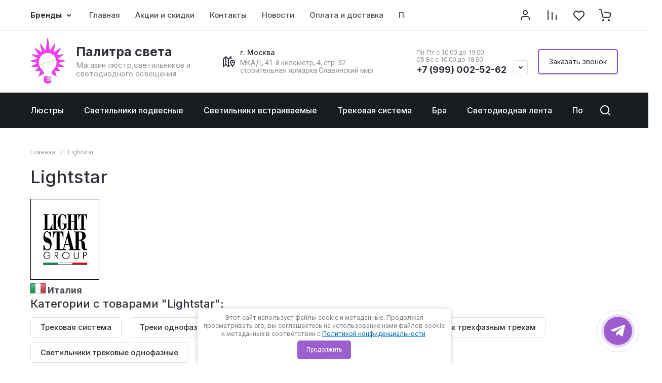

--- FILE ---
content_type: text/javascript
request_url: https://counter.megagroup.ru/14b2f219926494ec6560841c364965e0.js?r=&s=1280*720*24&u=https%3A%2F%2Fpalitrasveta.ru%2Fshop%2Fvendor%2Flightstar&t=Lightstar%20%D0%B2%20%D0%BC%D0%B0%D0%B3%D0%B0%D0%B7%D0%B8%D0%BD%D0%B5%20%D0%9F%D0%B0%D0%BB%D0%B8%D1%82%D1%80%D0%B0%20%D1%81%D0%B2%D0%B5%D1%82%D0%B0&fv=0,0&en=1&rld=0&fr=0&callback=_sntnl1769016990460&1769016990460
body_size: 87
content:
//:1
_sntnl1769016990460({date:"Wed, 21 Jan 2026 17:36:30 GMT", res:"1"})

--- FILE ---
content_type: image/svg+xml
request_url: https://palitrasveta.ru/d/lightstar_group_logo_0.svg
body_size: 2172
content:
<svg xmlns="http://www.w3.org/2000/svg" width="136" height="160" viewBox="0 0 136 160"><rect x="0.5" y="0.5" fill="#fff" width="134.9" height="158.9"/><path d="M136,160H0V0h136V160z M1.1,158.9h133.9V1.1H1.1V158.9z"/><path d="M53.7,32v-1.5H43.1V32h2.7v27.4h-2.6l0.3-8.8h-1c-0.3,1.5-0.7,2.8-1.2,4.1c-0.4,1.2-1,2.2-1.6,3 c-0.6,0.8-1.2,1.3-1.7,1.5c-0.5,0.2-1.3,0.3-2.4,0.3h-2V32h3.1v-1.5h-11V32h2.8v27.4h-2.8v1.5h27.9v-1.5h-2.8V32H53.7z"/><path d="M71.2,50.4v5.9c-2.4,3.3-5,5-7.9,5c-2.8,0-5.1-1.5-6.9-4.5c-1.9-3-2.8-6.7-2.8-11.1 c0-4.4,1-8.1,2.9-11.1c2-3,4.2-4.5,6.8-4.5c1.9,0,3.6,0.9,5.2,2.8c0.3-0.5,0.8-1.2,1.2-2h1v9h-1c-1.1-5.5-3.3-8.3-6.4-8.3 c-1.1,0-1.9,0.3-2.5,1c-0.6,0.7-1,1.8-1.2,3.2s-0.2,4.3-0.2,8.7c0,4.2,0,7.3,0,9.4c0,2.1,0.3,3.6,0.9,4.4 c0.6,0.9,1.5,1.3,2.7,1.3c0.9,0,1.6-0.2,2.1-0.7s0.7-1.1,0.8-1.9c0.1-0.8,0.1-2,0.1-3.6v-3.1h-2.8v-1.5h9.5v1.5H71.2z"/><path d="M106.1,32c2.4,0,4,2.8,4.7,8.4h0.9l-0.1-9.9H84.2V32h2.6v12.4H80V32h2.6v-1.5H72.3V32h2.6v27.4h-2.6 v1.5h10.3v-1.5H80V46h6.8v13.4h-2.6v1.5h10.3v-1.5h-2.6V32h2.6l-0.1,8.4h0.9c0.8-5.6,2.4-8.4,4.8-8.4h0.5v27.4h-3.1v1.5h11.3 v-1.5h-3.1V32H106.1z"/><path d="M40.3,64.6l0.3,9.9h-1.5c-0.8-3.3-1.7-5.6-2.7-6.9c-1-1.3-2.2-1.9-3.7-1.9c-1.2,0-2.2,0.6-3,1.7 c-0.8,1.1-1.2,2.4-1.2,3.9c0,1.8,0.4,3.1,1.2,3.8s2.3,1.3,4.3,2c3.1,1,5.2,2.5,6.3,4.4c1.1,2,1.6,4.4,1.6,7.5 c0,3.5-0.7,6.6-2.1,9.2c-1.4,2.6-3.4,3.9-5.9,3.9c-1.8,0-3.4-0.8-4.9-2.5c-0.7,0.8-1.3,1.6-1.9,2.4h-1.3V91.1h1.5 c1.1,6.1,3.3,9.1,6.4,9.1c1.7,0,3-0.7,3.9-2.2c0.9-1.5,1.4-3.1,1.4-4.9c0-1-0.2-1.9-0.6-2.7c-0.4-0.8-0.9-1.5-1.4-1.9 c-0.5-0.5-2-1.1-4.4-1.8c-2.4-0.7-4.1-2.1-5.3-4c-1.1-2-1.7-4.4-1.7-7.4c0-3.2,0.7-5.8,2-8c1.4-2.2,3.1-3.3,5.1-3.3 c1.5,0,3.1,0.8,4.6,2.4c0.5-0.4,1-1,1.6-1.7H40.3z"/>	<path d="M109.7,99c-0.6,0-1-0.2-1.2-0.7c-0.2-0.5-0.3-1.8-0.4-3.9c0-2.1-0.2-3.9-0.4-5.4 c-0.3-1.5-0.9-2.9-1.9-4.1c-1-1.2-2.5-2.2-4.6-3v-0.1c2.7-0.5,4.8-1.5,6.1-3.1c1.4-1.6,2-3.5,2-5.7c0-2.1-0.7-4-2.2-5.9 c-1.5-1.8-4.3-2.7-8.3-2.7H86.1v1.8h3.2v33.4h-4.2l-9.3-35.9h-1.1l-8.9,31.8c-0.5,1.7-0.9,2.9-1.2,3.3c-0.3,0.5-1,0.7-2,0.7 h-4.9V66.3h0.6c2.9,0,4.9,3.4,5.8,10.3h1.2l-0.2-12.1H44.3l-0.2,12.1h1.2c0.9-6.9,2.9-10.3,5.8-10.3h0.6v33.4h-3.8v1.8h22.3 v-1.8h-1.4c-1.3,0-1.9-0.5-1.9-1.5c0-0.7,0.2-1.8,0.6-3.3l1.1-3.8h8l2.2,8.6h-3.4v1.8h23.4v-1.8h-3.3V82.6h1.4 c1.6,0,2.7,0.6,3.2,1.7c0.6,1.1,0.9,3.6,1,7.4c0.1,3.8,0.7,6.4,1.9,7.8c1.2,1.4,2.8,2.2,4.7,2.2c1.5,0,2.9-0.5,4.1-1.4v-2.1 C111.1,98.7,110.3,99,109.7,99z M69.1,89.2l3.6-12.8L76,89.2H69.1z M97.9,80.8h-2.4V66.3h2.8c1.5,0,2.5,0.4,3.1,1.2 c0.6,0.8,0.9,2.8,0.9,5.8c0,3.2-0.3,5.2-1,6.1C100.7,80.3,99.6,80.8,97.9,80.8z"/><path d="M33.2,112h6.2c0,0.8-0.1,1.6-0.3,2.4c-0.2,0.8-0.6,1.5-1.1,2.2c-0.5,0.7-1.2,1.2-2,1.6 c-0.8,0.4-1.9,0.6-3,0.6c-1.5,0-2.7-0.3-3.8-0.9c-1.1-0.6-1.9-1.5-2.4-2.5c-0.5-1.1-0.8-2.2-0.8-3.5c0-1.3,0.3-2.5,0.8-3.6 c0.5-1.1,1.3-1.9,2.3-2.6c1-0.6,2.2-0.9,3.6-0.9c1.2,0,2.3,0.3,3.4,0.8c1,0.5,1.9,1.3,2.6,2.3l-1,0.7c-1.2-1.8-2.9-2.7-4.9-2.7 c-0.8,0-1.6,0.2-2.3,0.5c-0.7,0.3-1.2,0.8-1.7,1.4c-0.4,0.6-0.8,1.2-1,1.9c-0.2,0.7-0.3,1.5-0.3,2.2c0,0.9,0.1,1.8,0.4,2.5 c0.3,0.7,0.7,1.4,1.2,1.9c0.5,0.5,1.1,0.9,1.8,1.2c0.7,0.3,1.4,0.4,2.2,0.4c1,0,1.8-0.2,2.6-0.6c0.8-0.4,1.4-1,1.8-1.7 c0.4-0.7,0.7-1.5,0.7-2.4h-4.8V112z"/><path d="M47.9,118.5v-13.3h3.6c0.9,0,1.8,0.3,2.6,0.8c0.8,0.5,1.2,1.5,1.2,2.8c0,0.6-0.1,1.1-0.4,1.6 c-0.2,0.5-0.7,1-1.3,1.3c-0.6,0.4-1.5,0.6-2.6,0.7l4.7,6.2h-1.5l-4.6-6.1h-0.5v6.1H47.9z M49.2,111.3h1.3 c2.3,0,3.4-0.8,3.4-2.5c0-1-0.3-1.7-0.9-2s-1.3-0.5-2.2-0.5h-1.6V111.3z"/><path d="M62.9,111.8c0-0.9,0.2-1.9,0.5-2.7c0.3-0.9,0.8-1.6,1.5-2.3c0.6-0.7,1.4-1.2,2.3-1.5 c0.9-0.4,1.9-0.5,3-0.5c1.1,0,2.1,0.2,2.9,0.5c0.9,0.4,1.7,0.9,2.3,1.5c0.6,0.7,1.1,1.4,1.5,2.3c0.3,0.9,0.5,1.8,0.5,2.7 s-0.2,1.9-0.5,2.7c-0.3,0.9-0.8,1.6-1.5,2.3c-0.6,0.7-1.4,1.2-2.3,1.5c-0.9,0.4-1.9,0.6-2.9,0.6c-1.1,0-2.1-0.2-3-0.6 c-0.9-0.4-1.7-0.9-2.3-1.5c-0.6-0.7-1.1-1.4-1.5-2.3C63.1,113.7,62.9,112.8,62.9,111.8z M64.3,111.8c0,0.8,0.1,1.5,0.4,2.3 c0.3,0.7,0.7,1.4,1.2,1.9c0.5,0.6,1.1,1,1.9,1.3c0.7,0.3,1.5,0.5,2.4,0.5c0.9,0,1.7-0.2,2.4-0.5c0.7-0.3,1.3-0.8,1.9-1.3 c0.5-0.6,0.9-1.2,1.2-1.9c0.3-0.7,0.4-1.5,0.4-2.3c0-0.8-0.1-1.6-0.4-2.3c-0.3-0.7-0.7-1.4-1.2-1.9c-0.5-0.6-1.1-1-1.9-1.3 c-0.7-0.3-1.5-0.5-2.4-0.5c-0.9,0-1.7,0.2-2.4,0.5c-0.7,0.3-1.3,0.8-1.9,1.3c-0.5,0.6-0.9,1.2-1.2,1.9 C64.4,110.3,64.3,111,64.3,111.8z"/><path d="M85.7,105.2H87v8.6c0,0.9,0.2,1.7,0.5,2.3c0.3,0.6,0.7,1.1,1.3,1.4c0.5,0.3,1.1,0.4,1.7,0.4 c0.6,0,1.2-0.1,1.7-0.4c0.5-0.3,0.9-0.7,1.3-1.3s0.5-1.4,0.5-2.3v-8.6h1.3v8.4c0,2.1-0.5,3.5-1.5,4.2c-1,0.7-2.1,1.1-3.3,1.1 c-0.7,0-1.4-0.1-2.1-0.4c-0.7-0.3-1.3-0.8-1.8-1.6c-0.5-0.8-0.8-1.9-0.8-3.4V105.2z"/><path d="M104.1,118.5v-13.3h3.7c1,0,1.9,0.2,2.8,0.7c0.8,0.5,1.3,1.4,1.3,2.8c0,1.5-0.4,2.4-1.3,2.9 c-0.8,0.5-1.8,0.7-2.8,0.7h-2.4v6.3H104.1z M105.4,106.2v4.9h2.4c1.8,0,2.7-0.8,2.7-2.5c0-1-0.3-1.7-0.9-2 c-0.6-0.3-1.2-0.5-1.9-0.5H105.4z"/><rect x="54.3" y="126.2" fill="#fff" width="29" height="3.7"/><rect x="83.1" y="126.2" fill="#e3000b" width="28.7" height="3.7"/><rect x="25.8" y="126.2" fill="#00963e" width="28.7" height="3.7"/><path d="M112.1,130.2H25.5v-4.3h86.6V130.2z M26,129.6h85.5v-3.2H26V129.6z"/></svg>